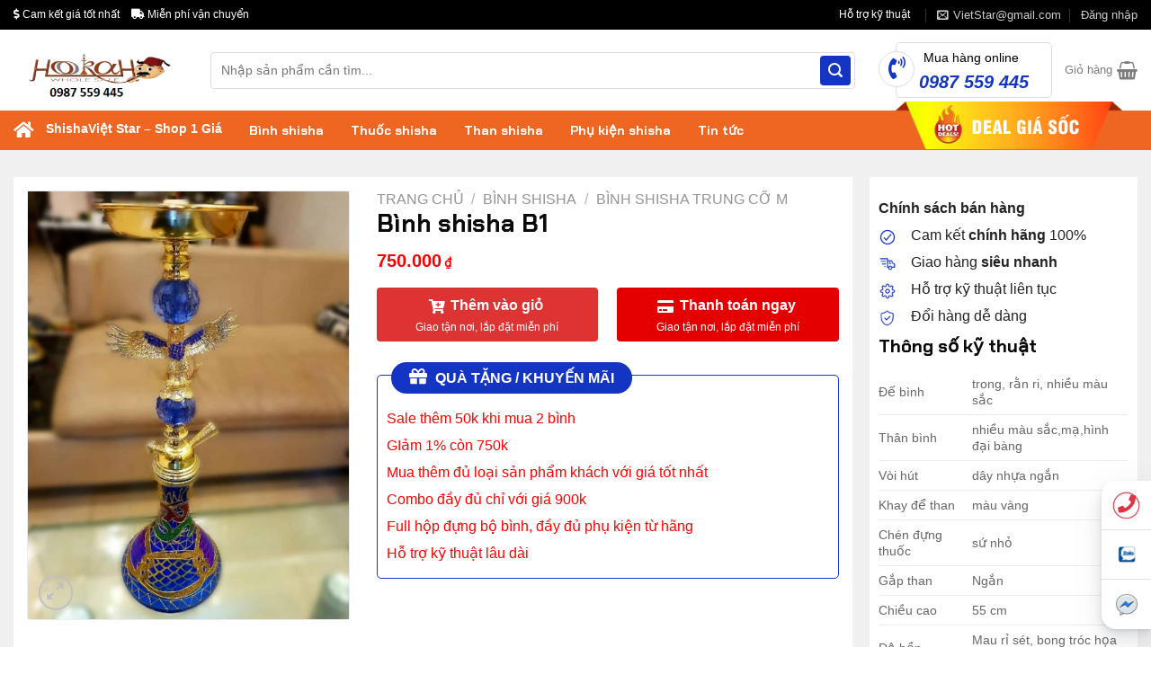

--- FILE ---
content_type: text/html; charset=UTF-8
request_url: https://shop1gia.net/san-pham/binh-shisha-b1/
body_size: 15344
content:
<!DOCTYPE html>
<!--[if IE 9 ]><html lang="vi" class="ie9 loading-site no-js"> <![endif]-->
<!--[if IE 8 ]><html lang="vi" class="ie8 loading-site no-js"> <![endif]-->
<!--[if (gte IE 9)|!(IE)]><!--><html lang="vi" class="loading-site no-js"> <!--<![endif]--><head><meta charset="UTF-8" /><link data-optimized="2" rel="stylesheet" href="https://shop1gia.net/wp-content/litespeed/css/c064f4e4ff62bde733265b760d2e1161.css?ver=d9cb6" /><link rel="profile" href="https://gmpg.org/xfn/11" /><link rel="pingback" href="https://shop1gia.net/xmlrpc.php" /><meta name='robots' content='index, follow, max-image-preview:large, max-snippet:-1, max-video-preview:-1' /><meta name="viewport" content="width=device-width, initial-scale=1" /><title>Bình shisha B1 - Shisha Việt Star</title><link rel="canonical" href="https://shop1gia.net/san-pham/binh-shisha-b1/" /><meta property="og:locale" content="vi_VN" /><meta property="og:type" content="article" /><meta property="og:title" content="Bình shisha B1 - Shisha Việt Star" /><meta property="og:url" content="https://shop1gia.net/san-pham/binh-shisha-b1/" /><meta property="og:site_name" content="Shisha Việt Star" /><meta property="article:publisher" content="https://www.facebook.com/banshishabinh/" /><meta property="article:modified_time" content="2024-08-07T04:37:08+00:00" /><meta property="og:image" content="http://shop1gia.net/wp-content/uploads/2019/11/shop1.jpg" /><meta property="og:image:width" content="960" /><meta property="og:image:height" content="1280" /><meta property="og:image:type" content="image/jpeg" /><meta name="twitter:card" content="summary_large_image" /><meta name="twitter:label1" content="Ước tính thời gian đọc" /><meta name="twitter:data1" content="1 phút" /> <script type="application/ld+json" class="yoast-schema-graph">{"@context":"https://schema.org","@graph":[{"@type":["WebPage","ItemPage"],"@id":"https://shop1gia.net/san-pham/binh-shisha-b1/","url":"https://shop1gia.net/san-pham/binh-shisha-b1/","name":"Bình shisha B1 - Shisha Việt Star","isPartOf":{"@id":"https://shop1gia.net/#website"},"primaryImageOfPage":{"@id":"https://shop1gia.net/san-pham/binh-shisha-b1/#primaryimage"},"image":{"@id":"https://shop1gia.net/san-pham/binh-shisha-b1/#primaryimage"},"thumbnailUrl":"https://shop1gia.net/wp-content/uploads/2019/11/shop1.jpg","datePublished":"2019-11-11T07:59:49+00:00","dateModified":"2024-08-07T04:37:08+00:00","breadcrumb":{"@id":"https://shop1gia.net/san-pham/binh-shisha-b1/#breadcrumb"},"inLanguage":"vi","potentialAction":[{"@type":"ReadAction","target":["https://shop1gia.net/san-pham/binh-shisha-b1/"]}]},{"@type":"ImageObject","inLanguage":"vi","@id":"https://shop1gia.net/san-pham/binh-shisha-b1/#primaryimage","url":"https://shop1gia.net/wp-content/uploads/2019/11/shop1.jpg","contentUrl":"https://shop1gia.net/wp-content/uploads/2019/11/shop1.jpg","width":960,"height":1280,"caption":"Bình shisha trung B1"},{"@type":"BreadcrumbList","@id":"https://shop1gia.net/san-pham/binh-shisha-b1/#breadcrumb","itemListElement":[{"@type":"ListItem","position":1,"name":"Trang chủ","item":"https://shop1gia.net/"},{"@type":"ListItem","position":2,"name":"Cửa hàng","item":"https://shop1gia.net/mua/"},{"@type":"ListItem","position":3,"name":"Bình shisha B1"}]},{"@type":"WebSite","@id":"https://shop1gia.net/#website","url":"https://shop1gia.net/","name":"Việt Star","description":"Shisha Việt Star bán shisha với chỉ 1 giá duy nhất","publisher":{"@id":"https://shop1gia.net/#organization"},"alternateName":"Shisha Việt Star","potentialAction":[{"@type":"SearchAction","target":{"@type":"EntryPoint","urlTemplate":"https://shop1gia.net/?s={search_term_string}"},"query-input":"required name=search_term_string"}],"inLanguage":"vi"},{"@type":"Organization","@id":"https://shop1gia.net/#organization","name":"Việt Star","alternateName":"Shisha Việt Star","url":"https://shop1gia.net/","logo":{"@type":"ImageObject","inLanguage":"vi","@id":"https://shop1gia.net/#/schema/logo/image/","url":"https://shop1gia.net/wp-content/uploads/2018/12/logo-viet-shisha-12-1.png","contentUrl":"https://shop1gia.net/wp-content/uploads/2018/12/logo-viet-shisha-12-1.png","width":300,"height":100,"caption":"Việt Star"},"image":{"@id":"https://shop1gia.net/#/schema/logo/image/"},"sameAs":["https://www.facebook.com/banshishabinh/","https://www.instagram.com/shishavietstar/"]}]}</script> <link rel='prefetch' href='https://shop1gia.net/wp-content/themes/flatsome/assets/js/flatsome.js?ver=be4456ec53c49e21f6f3' /><link rel='prefetch' href='https://shop1gia.net/wp-content/themes/flatsome/assets/js/chunk.slider.js?ver=3.18.3' /><link rel='prefetch' href='https://shop1gia.net/wp-content/themes/flatsome/assets/js/chunk.popups.js?ver=3.18.3' /><link rel='prefetch' href='https://shop1gia.net/wp-content/themes/flatsome/assets/js/chunk.tooltips.js?ver=3.18.3' /><link rel='prefetch' href='https://shop1gia.net/wp-content/themes/flatsome/assets/js/woocommerce.js?ver=49415fe6a9266f32f1f2' /><link rel="alternate" type="application/rss+xml" title="Dòng thông tin Shisha Việt Star &raquo;" href="https://shop1gia.net/feed/" /><link rel="alternate" type="application/rss+xml" title="Dòng phản hồi Shisha Việt Star &raquo;" href="https://shop1gia.net/comments/feed/" /><link rel="alternate" type="application/rss+xml" title="Shisha Việt Star &raquo; Bình shisha B1 Dòng phản hồi" href="https://shop1gia.net/san-pham/binh-shisha-b1/feed/" /> <script type="2d30fdf6eb1f5c6650fb8eab-text/javascript" src="https://shop1gia.net/wp-includes/js/jquery/jquery.min.js?ver=3.7.1" id="jquery-core-js"></script> <link rel="https://api.w.org/" href="https://shop1gia.net/wp-json/" /><link rel="alternate" type="application/json" href="https://shop1gia.net/wp-json/wp/v2/product/3101" /><link rel="EditURI" type="application/rsd+xml" title="RSD" href="https://shop1gia.net/xmlrpc.php?rsd" /><meta name="generator" content="WordPress 6.4.7" /><meta name="generator" content="WooCommerce 8.4.2" /><link rel='shortlink' href='https://shop1gia.net/?p=3101' /><link rel="alternate" type="application/json+oembed" href="https://shop1gia.net/wp-json/oembed/1.0/embed?url=https%3A%2F%2Fshop1gia.net%2Fsan-pham%2Fbinh-shisha-b1%2F" /><link rel="alternate" type="text/xml+oembed" href="https://shop1gia.net/wp-json/oembed/1.0/embed?url=https%3A%2F%2Fshop1gia.net%2Fsan-pham%2Fbinh-shisha-b1%2F&#038;format=xml" />
 <script src="https://www.googletagmanager.com/gtag/js?id=UA-92259785-1" defer data-deferred="1" type="2d30fdf6eb1f5c6650fb8eab-text/javascript"></script> <script src="[data-uri]" defer type="2d30fdf6eb1f5c6650fb8eab-text/javascript"></script> <noscript><style>.woocommerce-product-gallery{ opacity: 1 !important; }</style></noscript><link rel="icon" href="https://shop1gia.net/wp-content/uploads/2019/05/logo-viet-shisha-100x100.png" sizes="32x32" /><link rel="icon" href="https://shop1gia.net/wp-content/uploads/2019/05/logo-viet-shisha.png" sizes="192x192" /><link rel="apple-touch-icon" href="https://shop1gia.net/wp-content/uploads/2019/05/logo-viet-shisha.png" /><meta name="msapplication-TileImage" content="https://shop1gia.net/wp-content/uploads/2019/05/logo-viet-shisha.png" /></head><body class="product-template-default single single-product postid-3101 theme-flatsome woocommerce woocommerce-page woocommerce-no-js has-reviews lightbox nav-dropdown-has-shadow nav-dropdown-has-border"><a class="skip-link screen-reader-text" href="#main">Chuyển đến nội dung</a><div id="wrapper"><header id="header" class="header has-sticky sticky-jump"><div class="header-wrapper"><div id="top-bar" class="header-top hide-for-sticky nav-dark"><div class="flex-row container"><div class="flex-col hide-for-medium flex-left"><ul class="nav nav-left medium-nav-center nav-small  nav-divided"><li class="html custom html_topbar_left"><div class="services-top">
<a href="#"><i class="fa fa-usd" aria-hidden="true"></i> Cam kết giá tốt nhất</a>
<a href="#"><i class="fa fa-truck" aria-hidden="true"></i> Miễn phí vận chuyển</a></li></ul></div><div class="flex-col hide-for-medium flex-center"><ul class="nav nav-center nav-small  nav-divided"></ul></div><div class="flex-col hide-for-medium flex-right"><ul class="nav top-bar-nav nav-right nav-small  nav-divided"><li class="html custom html_nav_position_text_top"><div class="services-top">
<a href="#"></i>Hỗ trợ kỹ thuật</a></li><li class="header-newsletter-item has-icon"><a href="#header-newsletter-signup" class="tooltip is-small"
title=""><i class="icon-envelop"></i>
<span class="header-newsletter-title hide-for-medium">
<span class="__cf_email__" data-cfemail="1f49767a6b4c6b7e6d5f78727e7673317c7072">[email&#160;protected]</span>    </span>
</a><div id="header-newsletter-signup"
class="lightbox-by-id lightbox-content mfp-hide lightbox-white "
style="max-width:700px ;padding:0px"><div class="banner has-hover" id="banner-841265817"><div class="banner-inner fill"><div class="banner-bg fill" ><div class="bg fill bg-fill "></div><div class="overlay"></div><div class="is-border is-dashed"
style="border-color:rgba(255,255,255,.3);border-width:2px 2px 2px 2px;margin:10px;"></div></div><div class="banner-layers container"><div class="fill banner-link"></div><div id="text-box-667335348" class="text-box banner-layer x10 md-x10 lg-x10 y50 md-y50 lg-y50 res-text"><div data-animate="fadeInUp"><div class="text-box-content text dark"><div class="text-inner text-left"><h3 class="uppercase"></h3><p class="lead"></p>[contact-form-7 id="7042" title="Newsletter Vertical"]</div></div></div><style>#text-box-667335348 {
  width: 60%;
}
#text-box-667335348 .text-box-content {
  font-size: 100%;
}
@media (min-width:550px) {
  #text-box-667335348 {
    width: 50%;
  }
}</style></div></div></div><style>#banner-841265817 {
  padding-top: 500px;
}
#banner-841265817 .bg.bg-loaded {
  background-image: url(https://shop1gia.net/wp-content/themes/flatsome/assets/img/missing.jpg);
}
#banner-841265817 .overlay {
  background-color: rgba(0,0,0,.4);
}</style></div></div></li><li class="account-item has-icon
"
><a href="https://shop1gia.net/tai-khoan/"
class="nav-top-link nav-top-not-logged-in is-small"
data-open="#login-form-popup"  >
<span>
Đăng nhập      </span>
</a></li></ul></div><div class="flex-col show-for-medium flex-grow"><ul class="nav nav-center nav-small mobile-nav  nav-divided"><li class="html custom html_topbar_left"><div class="services-top">
<a href="#"><i class="fa fa-usd" aria-hidden="true"></i> Cam kết giá tốt nhất</a>
<a href="#"><i class="fa fa-truck" aria-hidden="true"></i> Miễn phí vận chuyển</a></li></ul></div></div></div><div id="masthead" class="header-main "><div class="header-inner flex-row container logo-left medium-logo-center" role="navigation"><div id="logo" class="flex-col logo"><a href="https://shop1gia.net/" title="Shisha Việt Star - Shisha Việt Star bán shisha với chỉ 1 giá duy nhất" rel="home">
<img width="300" height="100" src="https://shop1gia.net/wp-content/uploads/2019/05/logo-viet-shisha.png" class="header_logo header-logo" alt="Shisha Việt Star"/><img  width="300" height="100" src="https://shop1gia.net/wp-content/uploads/2019/05/logo-viet-shisha.png" class="header-logo-dark" alt="Shisha Việt Star"/></a></div><div class="flex-col show-for-medium flex-left"><ul class="mobile-nav nav nav-left "><li class="nav-icon has-icon"><div class="header-button">		<a href="#" data-open="#main-menu" data-pos="left" data-bg="main-menu-overlay" data-color="" class="icon primary button round is-small" aria-label="Menu" aria-controls="main-menu" aria-expanded="false"><i class="icon-menu" ></i>
<span class="menu-title uppercase hide-for-small">Menu</span>		</a></div></li></ul></div><div class="flex-col hide-for-medium flex-left
flex-grow"><ul class="header-nav header-nav-main nav nav-left " ><li class="header-search-form search-form html relative has-icon"><div class="header-search-form-wrapper"><div class="searchform-wrapper ux-search-box relative is-normal"><form role="search" method="get" class="searchform" action="https://shop1gia.net/"><div class="flex-row relative"><div class="flex-col flex-grow">
<label class="screen-reader-text" for="woocommerce-product-search-field-0">Tìm kiếm:</label>
<input type="search" id="woocommerce-product-search-field-0" class="search-field mb-0" placeholder="Nhập sản phẩm cần tìm..." value="" name="s" />
<input type="hidden" name="post_type" value="product" /></div><div class="flex-col">
<button type="submit" value="Tìm kiếm" class="ux-search-submit submit-button secondary button  icon mb-0" aria-label="Nộp">
<i class="icon-search" ></i>			</button></div></div><div class="live-search-results text-left z-top"></div></form></div></div></li></ul></div><div class="flex-col hide-for-medium flex-right"><ul class="header-nav header-nav-main nav nav-right "><li class="html custom html_top_right_text"><a class="item hotline" href="tel:0987 559 445">
<i class="icon fa fa-volume-control-phone"></i>
<span>Mua hàng online</span><b>0987 559 445</b>
</a></li><li class="cart-item has-icon has-dropdown"><a href="https://shop1gia.net/gio-hang/" class="header-cart-link is-small" title="Giỏ hàng" ><span class="header-cart-title">
Giỏ hàng     </span><i class="icon-shopping-basket"
data-icon-label="0">
</i>
</a><ul class="nav-dropdown nav-dropdown-default"><li class="html widget_shopping_cart"><div class="widget_shopping_cart_content"><div class="ux-mini-cart-empty flex flex-row-col text-center pt pb"><div class="ux-mini-cart-empty-icon">
<svg xmlns="http://www.w3.org/2000/svg" viewBox="0 0 17 19" style="opacity:.1;height:80px;">
<path d="M8.5 0C6.7 0 5.3 1.2 5.3 2.7v2H2.1c-.3 0-.6.3-.7.7L0 18.2c0 .4.2.8.6.8h15.7c.4 0 .7-.3.7-.7v-.1L15.6 5.4c0-.3-.3-.6-.7-.6h-3.2v-2c0-1.6-1.4-2.8-3.2-2.8zM6.7 2.7c0-.8.8-1.4 1.8-1.4s1.8.6 1.8 1.4v2H6.7v-2zm7.5 3.4 1.3 11.5h-14L2.8 6.1h2.5v1.4c0 .4.3.7.7.7.4 0 .7-.3.7-.7V6.1h3.5v1.4c0 .4.3.7.7.7s.7-.3.7-.7V6.1h2.6z" fill-rule="evenodd" clip-rule="evenodd" fill="currentColor"></path>
</svg></div><p class="woocommerce-mini-cart__empty-message empty">Chưa có sản phẩm trong giỏ hàng.</p><p class="return-to-shop">
<a class="button primary wc-backward" href="https://shop1gia.net/mua/">
Quay trở lại cửa hàng				</a></p></div></div></li></ul></li></ul></div><div class="flex-col show-for-medium flex-right"><ul class="mobile-nav nav nav-right "><li class="cart-item has-icon"><a href="https://shop1gia.net/gio-hang/" class="header-cart-link is-small off-canvas-toggle nav-top-link" title="Giỏ hàng" data-open="#cart-popup" data-class="off-canvas-cart" data-pos="right" ><i class="icon-shopping-basket"
data-icon-label="0">
</i>
</a><div id="cart-popup" class="mfp-hide"><div class="cart-popup-inner inner-padding cart-popup-inner--sticky"><div class="cart-popup-title text-center">
<span class="heading-font uppercase">Giỏ hàng</span><div class="is-divider"></div></div><div class="widget woocommerce widget_shopping_cart"><div class="widget_shopping_cart_content"></div></div></div></div></li></ul></div></div></div><div id="wide-nav" class="header-bottom wide-nav nav-dark flex-has-center hide-for-medium"><div class="flex-row container"><div class="flex-col hide-for-medium flex-left"><ul class="nav header-nav header-bottom-nav nav-left "></ul></div><div class="flex-col hide-for-medium flex-center"><ul class="nav header-nav header-bottom-nav nav-center "><li id="menu-item-49" class="menu-item menu-item-type-post_type menu-item-object-page menu-item-home menu-item-49 menu-item-design-default"><a href="https://shop1gia.net/" class="nav-top-link"><i class="fa fa-home"></i><span class="fontawesome-text"> ShishaViệt Star – Shop 1 Giá</span></a></li><li id="menu-item-7560" class="menu-item menu-item-type-taxonomy menu-item-object-product_cat current-product-ancestor current-menu-parent current-product-parent menu-item-has-children menu-item-7560 active menu-item-design-default has-dropdown"><a href="https://shop1gia.net/binh-shisha/" class="nav-top-link" aria-expanded="false" aria-haspopup="menu">Bình shisha<i class="icon-angle-down" ></i></a><ul class="sub-menu nav-dropdown nav-dropdown-default"><li id="menu-item-7564" class="menu-item menu-item-type-taxonomy menu-item-object-product_cat menu-item-7564"><a href="https://shop1gia.net/binh-shisha-mini-co-s/">Bình shisha mini cỡ S</a></li><li id="menu-item-7566" class="menu-item menu-item-type-taxonomy menu-item-object-product_cat current-product-ancestor current-menu-parent current-product-parent menu-item-7566 active"><a href="https://shop1gia.net/binh-shisha-trung-co-m/">Bình shisha trung cỡ M</a></li><li id="menu-item-7565" class="menu-item menu-item-type-taxonomy menu-item-object-product_cat menu-item-7565"><a href="https://shop1gia.net/binh-shisha-vip/">Bình shisha vip</a></li></ul></li><li id="menu-item-7561" class="menu-item menu-item-type-taxonomy menu-item-object-product_cat menu-item-7561 menu-item-design-default"><a href="https://shop1gia.net/thuoc-shisha/" class="nav-top-link">Thuốc shisha</a></li><li id="menu-item-7563" class="menu-item menu-item-type-taxonomy menu-item-object-product_cat menu-item-7563 menu-item-design-default"><a href="https://shop1gia.net/than-shisha/" class="nav-top-link">Than shisha</a></li><li id="menu-item-7562" class="menu-item menu-item-type-taxonomy menu-item-object-product_cat menu-item-7562 menu-item-design-default"><a href="https://shop1gia.net/phu-kien-shisha/" class="nav-top-link">Phụ kiện shisha</a></li><li id="menu-item-7567" class="menu-item menu-item-type-taxonomy menu-item-object-category menu-item-7567 menu-item-design-default"><a href="https://shop1gia.net/tin-tuc/" class="nav-top-link">Tin tức</a></li></ul></div><div class="flex-col hide-for-medium flex-right flex-grow"><ul class="nav header-nav header-bottom-nav nav-right "><li class="html custom html_topbar_right"><div class="div-km"><a class="deal" href="#">
<i class="icon icon-title-deal-nav"></i>
</a></div></li></ul></div></div></div><div class="header-bg-container fill"><div class="header-bg-image fill"></div><div class="header-bg-color fill"></div></div></div></header><main id="main" class=""><div class="shop-container"><div class="container"><div class="woocommerce-notices-wrapper"></div></div><div id="product-3101" class="product type-product post-3101 status-publish first instock product_cat-binh-shisha product_cat-binh-shisha-trung-co-m has-post-thumbnail shipping-taxable purchasable product-type-simple"><div class="custom-product-page ux-layout-1404 ux-layout-scope-global"><section class="section section-chi-tiet" id="section_1490368631"><div class="bg section-bg fill bg-fill  bg-loaded" ></div><div class="section-content relative"><div class="row"  id="row-1537672935"><div id="col-573999990" class="col div-chi-tiet-trai small-12 large-12"  ><div class="col-inner"  ><div class="row row-small"  id="row-1367244808"><div id="col-1287790106" class="col medium-9 small-12 large-9"  ><div class="col-inner"  ><div class="row row-sp-chi-tiet"  id="row-1813134324"><div id="col-1399039452" class="col medium-5 small-12 large-5"  ><div class="col-inner"  ><p><div class="product-images relative mb-half has-hover woocommerce-product-gallery woocommerce-product-gallery--with-images woocommerce-product-gallery--columns-4 images" data-columns="4"><div class="badge-container is-larger absolute left top z-1"></div><div class="image-tools absolute top show-on-hover right z-3"></div><div class="woocommerce-product-gallery__wrapper product-gallery-slider slider slider-nav-small mb-half"
data-flickity-options='{
"cellAlign": "center",
"wrapAround": true,
"autoPlay": false,
"prevNextButtons":true,
"adaptiveHeight": true,
"imagesLoaded": true,
"lazyLoad": 1,
"dragThreshold" : 15,
"pageDots": false,
"rightToLeft": false       }'><div data-thumb="https://shop1gia.net/wp-content/uploads/2019/11/shop1-100x100.jpg" data-thumb-alt="Bình shisha trung B1" class="woocommerce-product-gallery__image slide first"><a href="https://shop1gia.net/wp-content/uploads/2019/11/shop1.jpg"><img width="510" height="680" src="https://shop1gia.net/wp-content/uploads/2019/11/shop1-510x680.jpg" class="wp-post-image skip-lazy" alt="Bình shisha trung B1" data-caption="Bình shisha trung B1" data-src="https://shop1gia.net/wp-content/uploads/2019/11/shop1.jpg" data-large_image="https://shop1gia.net/wp-content/uploads/2019/11/shop1.jpg" data-large_image_width="960" data-large_image_height="1280" decoding="async" fetchpriority="high" srcset="https://shop1gia.net/wp-content/uploads/2019/11/shop1-510x680.jpg 510w, https://shop1gia.net/wp-content/uploads/2019/11/shop1-225x300.jpg 225w, https://shop1gia.net/wp-content/uploads/2019/11/shop1-768x1024.jpg 768w, https://shop1gia.net/wp-content/uploads/2019/11/shop1.jpg 960w" sizes="(max-width: 510px) 100vw, 510px" /></a></div></div><div class="image-tools absolute bottom left z-3">
<a href="#product-zoom" class="zoom-button button is-outline circle icon tooltip hide-for-small" title="Phóng">
<i class="icon-expand" ></i>    </a></div></div></p></div></div><div id="col-1318646291" class="col medium-7 small-12 large-7"  ><div class="col-inner"  ><p><nav class="woocommerce-breadcrumb breadcrumbs uppercase"><a href="https://shop1gia.net">Trang chủ</a> <span class="divider">&#47;</span> <a href="https://shop1gia.net/binh-shisha/">Bình shisha</a> <span class="divider">&#47;</span> <a href="https://shop1gia.net/binh-shisha-trung-co-m/">Bình shisha trung cỡ M</a></nav><h1 class="product-title product_title entry-title">
Bình shisha B1</h1><div class="price-wrapper"><p class="price product-page-price ">
<span class="woocommerce-Price-amount amount"><bdi>750.000<span class="woocommerce-Price-currencySymbol">&#8363;</span></bdi></span></p></div><form class="cart" action="https://shop1gia.net/san-pham/binh-shisha-b1/" method="post" enctype='multipart/form-data'><div class="ux-quantity quantity buttons_added">
<input type="button" value="-" class="ux-quantity__button ux-quantity__button--minus button minus is-form">				<label class="screen-reader-text" for="quantity_6971ebbf42398">Bình shisha B1 số lượng</label>
<input
type="number"
id="quantity_6971ebbf42398"
class="input-text qty text"
name="quantity"
value="1"
aria-label="Product quantity"
size="4"
min="1"
max=""
step="1"
placeholder=""
inputmode="numeric"
autocomplete="off"
/>
<input type="button" value="+" class="ux-quantity__button ux-quantity__button--plus button plus is-form"></div>
<button type="submit" name="add-to-cart" value="3101" class="single_add_to_cart_button button alt"><i class="fa fa-cart-plus" aria-hidden="true"></i><span>Thêm vào giỏ</span></button>
<button type="button" class="button buy_now_button">
<i class="fa fa-credit-card" aria-hidden="true"></i><span>Thanh toán ngay</span>    </button>
<input type="hidden" name="is_buy_now" class="is_buy_now" value="0" autocomplete="off"/></form><div class="product-offer"><div class="title"><i class="fa fa-gift" aria-hidden="true"></i> Quà tặng / Khuyến mãi</div><div class="content"><ul><li>Sale thêm 50k khi mua 2 bình</li><li>GIảm 1% còn 750k</li><li>Mua thêm đủ loại sản phẩm khách với giá tốt nhất</li><li>Combo đầy đủ chỉ với giá 900k</li><li>Full hộp đựng bộ bình, đầy đủ phụ kiện từ hãng</li><li>Hỗ trợ kỹ thuật lâu dài</li></ul></div></div></p></div></div></div></div></div><div id="col-1040167164" class="col div-chinh-sach medium-3 small-12 large-3"  ><div class="col-inner"  ><div id="gap-2046912254" class="gap-element clearfix" style="display:block; height:auto;"><style>#gap-2046912254 {
  padding-top: 12px;
}</style></div><p><strong>Chính sách bán hàng</strong></p><div class="icon-box featured-box icon-box-left text-left"  ><div class="icon-box-img" style="width: 20px"><div class="icon"><div class="icon-inner" >
<img width="30" height="30" src="https://shop1gia.net/wp-content/uploads/2021/07/1111.png" class="attachment-medium size-medium" alt="1 gia 3" decoding="async" /></div></div></div><div class="icon-box-text last-reset"><p>Cam kết <strong>chính hãng</strong> 100%</p></div></div><div class="icon-box featured-box icon-box-left text-left"  ><div class="icon-box-img" style="width: 20px"><div class="icon"><div class="icon-inner" >
<img width="30" height="30" src="https://shop1gia.net/wp-content/uploads/2021/07/22222.png" class="attachment-medium size-medium" alt="1 gia 2" decoding="async" /></div></div></div><div class="icon-box-text last-reset"><p>Giao hàng <strong>siêu nhanh</strong></p></div></div><div class="icon-box featured-box icon-box-left text-left"  ><div class="icon-box-img" style="width: 20px"><div class="icon"><div class="icon-inner" >
<img width="30" height="30" src="https://shop1gia.net/wp-content/uploads/2021/07/66666.png" class="attachment-medium size-medium" alt="1 gia 1" decoding="async" loading="lazy" /></div></div></div><div class="icon-box-text last-reset"><p>Hỗ trợ kỹ thuật liên tục</p></div></div><div class="icon-box featured-box icon-box-left text-left"  ><div class="icon-box-img" style="width: 20px"><div class="icon"><div class="icon-inner" >
<img width="30" height="30" src="https://shop1gia.net/wp-content/uploads/2021/07/55555.png" class="attachment-medium size-medium" alt="321" decoding="async" loading="lazy" /></div></div></div><div class="icon-box-text last-reset"><p>Đổi hàng dễ dàng</p></div></div><h3>Thông số kỹ thuật</h3><p><table class="st-pd-table aligncenter" width="594"><tbody><tr><td>Đế bình</td><td>trong, rằn ri, nhiều màu sắc</td></tr><tr><td>Thân bình</td><td>nhiều màu sắc,mạ,hình đại bàng</td></tr><tr><td>Vòi hút</td><td>dây nhựa ngắn</td></tr><tr><td>Khay để than</td><td>màu vàng</td></tr><tr><td>Chén đựng thuốc</td><td>sứ nhỏ</td></tr><tr><td>Gắp than</td><td>Ngắn</td></tr><tr><td>Chiều cao</td><td>55 cm</td></tr><tr><td>Độ bền</td><td>Mau rỉ sét, bong tróc họa tiết</td></tr><tr><td>Lượng khói</td><td>Đủ để dùng</td></tr><tr><td>Đại lý nhập khẩu</td><td>Việt Star</td></tr></tbody></table></p></div></div></div></div></div><div id="col-790809635" class="col div-trang small-12 large-12"  ><div class="col-inner"  ><p></p></div></div><div id="col-1995033805" class="col small-12 large-12"  ><div class="col-inner text-center"  ><div class="container section-title-container" ><h3 class="section-title section-title-normal"><b></b><span class="section-title-main" >Kinh nghiệm pha chế</span><b></b></h3></div><div class="row large-columns-5 medium-columns-1 small-columns-1" ><div class="col post-item" ><div class="col-inner"><div class="box box-normal box-text-bottom box-blog-post has-hover"><div class="box-image" ><div class="image-cover" style="padding-top:70%;">
<a href="https://shop1gia.net/nam-quoc-gia-tot-nhat-de-hut-shasha/" class="plain" aria-label="Năm quốc gia tốt nhất để hút shasha">
<img width="146" height="300" src="data:image/svg+xml,%3Csvg%20viewBox%3D%220%200%20146%20300%22%20xmlns%3D%22http%3A%2F%2Fwww.w3.org%2F2000%2Fsvg%22%3E%3C%2Fsvg%3E" data-src="https://shop1gia.net/wp-content/uploads/2016/06/binh-shisha-trung-4_optimized-1-146x300.jpg" class="lazy-load attachment-medium size-medium wp-post-image" alt="bình shisha trung 4" decoding="async" srcset="" data-srcset="https://shop1gia.net/wp-content/uploads/2016/06/binh-shisha-trung-4_optimized-1-146x300.jpg 146w, https://shop1gia.net/wp-content/uploads/2016/06/binh-shisha-trung-4_optimized-1.jpg 498w" sizes="(max-width: 146px) 100vw, 146px" />							</a></div></div><div class="box-text text-center" ><div class="box-text-inner blog-post-inner"><h5 class="post-title is-large ">
<a href="https://shop1gia.net/nam-quoc-gia-tot-nhat-de-hut-shasha/" class="plain">Năm quốc gia tốt nhất để hút shasha</a></h5><div class="is-divider"></div><p class="from_the_blog_excerpt ">
Nội dung ch&iacute;nh1 Dưới đây là năm địa điểm bạn nên hút shisha trước khi hít thuốc :1.1 Paris1.2 UAE1.3 Ma-rốc1.4 Newyork1.5  London Tất cả chúng ta đều có một ...</p></div></div></div></div></div><div class="col post-item" ><div class="col-inner"><div class="box box-normal box-text-bottom box-blog-post has-hover"><div class="box-image" ><div class="image-cover" style="padding-top:70%;">
<a href="https://shop1gia.net/troi-mua-voi-khoi-shisha-dam-dac/" class="plain" aria-label="Trời mưa với khói shisha đậm đặc">
<img width="300" height="300" src="data:image/svg+xml,%3Csvg%20viewBox%3D%220%200%20300%20300%22%20xmlns%3D%22http%3A%2F%2Fwww.w3.org%2F2000%2Fsvg%22%3E%3C%2Fsvg%3E" data-src="https://shop1gia.net/wp-content/uploads/2018/12/ban-binh-shisha-tai-ha-noi-13-1-300x300.jpg" class="lazy-load attachment-medium size-medium wp-post-image" alt="ban-binh-shisha-tai-ha-noi-13" decoding="async" srcset="" data-srcset="https://shop1gia.net/wp-content/uploads/2018/12/ban-binh-shisha-tai-ha-noi-13-1-300x300.jpg 300w, https://shop1gia.net/wp-content/uploads/2018/12/ban-binh-shisha-tai-ha-noi-13-1-510x510.jpg 510w, https://shop1gia.net/wp-content/uploads/2018/12/ban-binh-shisha-tai-ha-noi-13-1-100x100.jpg 100w, https://shop1gia.net/wp-content/uploads/2018/12/ban-binh-shisha-tai-ha-noi-13-1-150x150.jpg 150w, https://shop1gia.net/wp-content/uploads/2018/12/ban-binh-shisha-tai-ha-noi-13-1.jpg 750w" sizes="(max-width: 300px) 100vw, 300px" />							</a></div></div><div class="box-text text-center" ><div class="box-text-inner blog-post-inner"><h5 class="post-title is-large ">
<a href="https://shop1gia.net/troi-mua-voi-khoi-shisha-dam-dac/" class="plain">Trời mưa với khói shisha đậm đặc</a></h5><div class="is-divider"></div><p class="from_the_blog_excerpt ">
Nội dung ch&iacute;nh1 Hút shisha vào những ngày mưa2 Hút shisha có bị sặc không3 Giá cả shisha rẻ nhất4 Mềm dẻo5 Bao gồm Hút shisha vào những ngày mưa ...</p></div></div></div></div></div><div class="col post-item" ><div class="col-inner"><div class="box box-normal box-text-bottom box-blog-post has-hover"><div class="box-image" ><div class="image-cover" style="padding-top:70%;">
<a href="https://shop1gia.net/san-van-dong-buffalo-bisons-dan-tem-chong-thuoc-la/" class="plain" aria-label="Sận vận động Buffalo Bisons dán tem chống thuốc lá">
<img width="300" height="169" src="data:image/svg+xml,%3Csvg%20viewBox%3D%220%200%20300%20169%22%20xmlns%3D%22http%3A%2F%2Fwww.w3.org%2F2000%2Fsvg%22%3E%3C%2Fsvg%3E" data-src="https://shop1gia.net/wp-content/uploads/2020/09/1-300x169.jpg" class="lazy-load attachment-medium size-medium wp-post-image" alt="Sận vận động Buffalo Bisons tại Newyork" decoding="async" srcset="" data-srcset="https://shop1gia.net/wp-content/uploads/2020/09/1-300x169.jpg 300w, https://shop1gia.net/wp-content/uploads/2020/09/1-510x287.jpg 510w, https://shop1gia.net/wp-content/uploads/2020/09/1-768x432.jpg 768w, https://shop1gia.net/wp-content/uploads/2020/09/1-1024x576.jpg 1024w, https://shop1gia.net/wp-content/uploads/2020/09/1.jpg 1200w" sizes="(max-width: 300px) 100vw, 300px" />							</a></div></div><div class="box-text text-center" ><div class="box-text-inner blog-post-inner"><h5 class="post-title is-large ">
<a href="https://shop1gia.net/san-van-dong-buffalo-bisons-dan-tem-chong-thuoc-la/" class="plain">Sận vận động Buffalo Bisons dán tem chống thuốc lá</a></h5><div class="is-divider"></div><p class="from_the_blog_excerpt ">
Nội dung ch&iacute;nh1 New York đánh giá thuốc lá điện tử2 Tiếp theo là gì? Kể từ khi thành lập vào năm 1877, Buffalo Bisons đã trở thành một trong những ...</p></div></div></div></div></div><div class="col post-item" ><div class="col-inner"><div class="box box-normal box-text-bottom box-blog-post has-hover"><div class="box-image" ><div class="image-cover" style="padding-top:70%;">
<a href="https://shop1gia.net/co-bi-cam-viec-tieu-thu-va-kinh-doanh-shisha-khong/" class="plain" aria-label="Có bị cấm việc tiêu thụ và kinh doanh shisha không?">
<img width="300" height="300" src="data:image/svg+xml,%3Csvg%20viewBox%3D%220%200%20300%20300%22%20xmlns%3D%22http%3A%2F%2Fwww.w3.org%2F2000%2Fsvg%22%3E%3C%2Fsvg%3E" data-src="https://shop1gia.net/wp-content/uploads/2024/02/hien-tai-van-chua-cam-mua-ban-va-su-dung-shisha-300x300.jpg" class="lazy-load attachment-medium size-medium wp-post-image" alt="hiện tại vẫn chưa cấm mua bán và sử dụng shisha" decoding="async" srcset="" data-srcset="https://shop1gia.net/wp-content/uploads/2024/02/hien-tai-van-chua-cam-mua-ban-va-su-dung-shisha-300x300.jpg 300w, https://shop1gia.net/wp-content/uploads/2024/02/hien-tai-van-chua-cam-mua-ban-va-su-dung-shisha-150x150.jpg 150w, https://shop1gia.net/wp-content/uploads/2024/02/hien-tai-van-chua-cam-mua-ban-va-su-dung-shisha-768x768.jpg 768w, https://shop1gia.net/wp-content/uploads/2024/02/hien-tai-van-chua-cam-mua-ban-va-su-dung-shisha-510x510.jpg 510w, https://shop1gia.net/wp-content/uploads/2024/02/hien-tai-van-chua-cam-mua-ban-va-su-dung-shisha-100x100.jpg 100w, https://shop1gia.net/wp-content/uploads/2024/02/hien-tai-van-chua-cam-mua-ban-va-su-dung-shisha.jpg 1024w" sizes="(max-width: 300px) 100vw, 300px" />							</a></div></div><div class="box-text text-center" ><div class="box-text-inner blog-post-inner"><h5 class="post-title is-large ">
<a href="https://shop1gia.net/co-bi-cam-viec-tieu-thu-va-kinh-doanh-shisha-khong/" class="plain">Có bị cấm việc tiêu thụ và kinh doanh shisha không?</a></h5><div class="is-divider"></div><p class="from_the_blog_excerpt ">
Nội dung ch&iacute;nh1 Có phải bị cấm hút shisha không?2 Các địa điểm nào cấm hút shisha hoàn toàn? Có phải bị cấm hút shisha không? Theo quy định của ...</p></div></div></div></div></div><div class="col post-item" ><div class="col-inner"><div class="box box-normal box-text-bottom box-blog-post has-hover"><div class="box-image" ><div class="image-cover" style="padding-top:70%;">
<a href="https://shop1gia.net/di-tim-niem-vui-moi-me-khi-hut-shisha/" class="plain" aria-label="Đi tìm niềm vui mới mẻ khi hút shisha">
<img width="236" height="213" src="data:image/svg+xml,%3Csvg%20viewBox%3D%220%200%20236%20213%22%20xmlns%3D%22http%3A%2F%2Fwww.w3.org%2F2000%2Fsvg%22%3E%3C%2Fsvg%3E" data-src="https://shop1gia.net/wp-content/uploads/2019/03/7_optimized.jpg" class="lazy-load attachment-medium size-medium wp-post-image" alt="thư giãn với một bình shisha trong yên tĩnh" decoding="async" srcset="" data-srcset="https://shop1gia.net/wp-content/uploads/2019/03/7_optimized.jpg 236w, https://shop1gia.net/wp-content/uploads/2019/03/7_optimized-168x152.jpg 168w" sizes="(max-width: 236px) 100vw, 236px" />							</a></div></div><div class="box-text text-center" ><div class="box-text-inner blog-post-inner"><h5 class="post-title is-large ">
<a href="https://shop1gia.net/di-tim-niem-vui-moi-me-khi-hut-shisha/" class="plain">Đi tìm niềm vui mới mẻ khi hút shisha</a></h5><div class="is-divider"></div><p class="from_the_blog_excerpt ">
Nội dung ch&iacute;nh1 Những yếu tố hoàn hảo khi sử dụng bình hút shisha2 Chọn loại bình shisha như thế nào hợp với gu của bạn2.1 BÌnh shisha cao,to hay ...</p></div></div></div></div></div></div><p><div class="product-reviews"><h2 class="review-title" itemprop="headline">
Đánh giá (0)</h2><div id="reviews" class="woocommerce-Reviews"><div id="comments"><h2 class="woocommerce-Reviews-title">
Đánh giá Bình shisha B1</h2><div class="star_box"><div class="star_box_left"><div class="star-average"></div><div class="reviews_bar"><div class="devvn_review_row">
<span class="devvn_stars_value">5<i class="devvn-star"></i></span>
<span class="devvn_rating_bar">
<span style="background-color: #eee" class="devvn_scala_rating">
<span class="devvn_perc_rating" style="width: 0%; background-color: #f5a623"></span>
</span>
</span>
<span class="devvn_num_reviews"><b>0%</b> | 0 đánh giá</span></div><div class="devvn_review_row">
<span class="devvn_stars_value">4<i class="devvn-star"></i></span>
<span class="devvn_rating_bar">
<span style="background-color: #eee" class="devvn_scala_rating">
<span class="devvn_perc_rating" style="width: 0%; background-color: #f5a623"></span>
</span>
</span>
<span class="devvn_num_reviews"><b>0%</b> | 0 đánh giá</span></div><div class="devvn_review_row">
<span class="devvn_stars_value">3<i class="devvn-star"></i></span>
<span class="devvn_rating_bar">
<span style="background-color: #eee" class="devvn_scala_rating">
<span class="devvn_perc_rating" style="width: 0%; background-color: #f5a623"></span>
</span>
</span>
<span class="devvn_num_reviews"><b>0%</b> | 0 đánh giá</span></div><div class="devvn_review_row">
<span class="devvn_stars_value">2<i class="devvn-star"></i></span>
<span class="devvn_rating_bar">
<span style="background-color: #eee" class="devvn_scala_rating">
<span class="devvn_perc_rating" style="width: 0%; background-color: #f5a623"></span>
</span>
</span>
<span class="devvn_num_reviews"><b>0%</b> | 0 đánh giá</span></div><div class="devvn_review_row">
<span class="devvn_stars_value">1<i class="devvn-star"></i></span>
<span class="devvn_rating_bar">
<span style="background-color: #eee" class="devvn_scala_rating">
<span class="devvn_perc_rating" style="width: 0%; background-color: #f5a623"></span>
</span>
</span>
<span class="devvn_num_reviews"><b>0%</b> | 0 đánh giá</span></div></div></div><div class="star_box_right">
<a href="javascript:void(0)" title="Đánh giá ngay" class="btn-reviews-now">Đánh giá ngay</a></div></div><div id="review_form_wrapper" class="mfp-hide"><div id="review_form"><div id="respond" class="comment-respond">
<span id="reply-title" class="comment-reply-title">Đánh giá Bình shisha B1 <small><a rel="nofollow" id="cancel-comment-reply-link" href="/san-pham/binh-shisha-b1/#respond" style="display:none;">Hủy</a></small></span><form action="https://shop1gia.net/wp-comments-post.php" method="post" id="commentform" class="comment-form" novalidate><div class="comment-form-comment"><textarea id="comment" name="comment" cols="45" rows="8" minlength="10" required placeholder="Mời bạn chia sẻ thêm một số cảm nhận..."></textarea></div><div class="wrap-attaddsend"><div class="review-attach"><span class="btn-attach devvn_insert_attach">Gửi ảnh chụp thực tế</span><input type="file" name="files" id="files" accept="image/jpeg, image/png, image/gif, image/x-png"></div><span id="countContent">0 ký tự (tối thiểu 10)</span></div><div class="list_attach"><ul class="devvn_attach_view"></ul><span class="devvn_insert_attach"><i class="devvn-plus">+</i></span></div><div class="comment-form-rating"><label for="rating">Bạn cảm thấy sản phẩm như thế nào?(chọn sao nhé):</label><select name="rating" id="rating" required><option value="">Xếp hạng&hellip;</option><option value="5">Rất tốt</option><option value="4">Tốt</option><option value="3">Trung bình</option><option value="2">Không tệ</option><option value="1">Rất tệ</option>
</select></div><div class="form_row_reviews"><p class="comment-form-author"><input id="author" name="author" type="text" value="" size="30" required placeholder="Họ tên (Bắt buộc)"/></p><p class="comment-form-phone"><input id="phone" name="phone" type="text" size="30" required placeholder="Số điện thoại (Bắt buộc)"/></p><p class="comment-form-email"><input id="email" name="email" type="email" value="" size="30" placeholder="Email (Không bắt buộc)"/></p></div><p class="comment-form-cookies-consent"><input id="wp-comment-cookies-consent" name="wp-comment-cookies-consent" type="checkbox" value="yes" /> <label for="wp-comment-cookies-consent">Lưu tên của tôi, email, và trang web trong trình duyệt này cho lần bình luận kế tiếp của tôi.</label></p><p class="form-submit"><input name="submit" type="submit" id="submit" class="submit" value="Gửi đánh giá ngay" /> <input type='hidden' name='comment_post_ID' value='3101' id='comment_post_ID' />
<input type='hidden' name='comment_parent' id='comment_parent' value='0' /></p><p style="display: none;"><input type="hidden" id="akismet_comment_nonce" name="akismet_comment_nonce" value="64d15c8981" /></p><p style="display: none !important;"><label>&#916;<textarea name="ak_hp_textarea" cols="45" rows="8" maxlength="100"></textarea></label><input type="hidden" id="ak_js_1" name="ak_js" value="4"/></p></form></div></div>
<button type="button" data-fancybox-close="" class="fancybox-button fancybox-close-small" title="Close"><svg xmlns="http://www.w3.org/2000/svg" viewBox="0 0 24 24"><path d="M13 12l5-5-1-1-5 5-5-5-1 1 5 5-5 5 1 1 5-5 5 5 1-1z"></path></svg></button></div><p class="woocommerce-noreviews">Chưa có đánh giá nào.</p></div><div class="clear"></div></div><div class="devvn_prod_cmt"><div class="devvn_cmt_form"><form action="" method="post" id="devvn_cmt"><div class="devvn_cmt_input"><textarea placeholder="Mời bạn tham gia thảo luận, vui lòng nhập tiếng Việt có dấu" name="devvn_cmt_content" id="devvn_cmt_content" minlength="20"></textarea></div><div class="devvn_cmt_form_bottom "><div class="devvn_cmt_radio">
<label>
<input name="devvn_cmt_gender" type="radio" value="male" checked/>
<span>Anh</span>
</label>
<label>
<input name="devvn_cmt_gender" type="radio" value="female"/>
<span>Chị</span>
</label></div><div class="devvn_cmt_input">
<input name="devvn_cmt_name" type="text" id="devvn_cmt_name" placeholder="Họ tên (bắt buộc)"/></div><div class="devvn_cmt_input">
<input name="devvn_cmt_email" type="text" id="devvn_cmt_email" placeholder="Email"/></div><div class="devvn_cmt_submit">
<button type="submit" id="devvn_cmt_submit">Gửi</button>
<input type="hidden" value="3101" name="post_ID">
<input type="hidden" value="" name="cmt_parent_id"></div></div></form></div><div class="devvn_cmt_list"><p>Chưa có bình luận nào</p></div></div></div><div class="clearfix clear"></div><div class="related related-products-wrapper product-section"><div id="nz-div"><h3 class="tde">
<span class="null"> Sản phẩm tương tự</span><br></h3></div><div class="row equalize-box large-columns-5 medium-columns-3 small-columns-2 row-small" ><div class="product-small col has-hover product type-product post-2891 status-publish instock product_cat-binh-shisha product_cat-binh-shisha-trung-co-m has-post-thumbnail sale shipping-taxable purchasable product-type-simple"><div class="col-inner"><div class="badge-container absolute left top z-1"><div class="callout badge badge-square"><div class="badge-inner secondary on-sale"><span class="onsale">-3%</span></div></div></div><div class="product-small box "><div class="box-image"><div class="image-none">
<a href="https://shop1gia.net/san-pham/binh-shisha-b11/" aria-label="Bình shisha B11">
<img width="247" height="346" src="data:image/svg+xml,%3Csvg%20viewBox%3D%220%200%20247%20346%22%20xmlns%3D%22http%3A%2F%2Fwww.w3.org%2F2000%2Fsvg%22%3E%3C%2Fsvg%3E" data-src="https://shop1gia.net/wp-content/uploads/2024/01/e011c3c023be88e0d1af21-247x346.jpg" class="lazy-load attachment-woocommerce_thumbnail size-woocommerce_thumbnail" alt="Bình shisha B11" decoding="async" />				</a></div><div class="image-tools is-small top right show-on-hover"></div><div class="image-tools is-small hide-for-small bottom left show-on-hover"></div><div class="image-tools grid-tools text-center hide-for-small bottom hover-slide-in show-on-hover"></div></div><div class="box-text box-text-products"><div class="title-wrapper"><p class="name product-title woocommerce-loop-product__title"><a href="https://shop1gia.net/san-pham/binh-shisha-b11/" class="woocommerce-LoopProduct-link woocommerce-loop-product__link">Bình shisha B11</a></p></div><div class="price-wrapper">
<span class="price"><del aria-hidden="true"><span class="woocommerce-Price-amount amount"><bdi>1.450.000<span class="woocommerce-Price-currencySymbol">&#8363;</span></bdi></span></del> <ins><span class="woocommerce-Price-amount amount"><bdi>1.400.000<span class="woocommerce-Price-currencySymbol">&#8363;</span></bdi></span></ins></span></div></div></div></div></div><div class="product-small col has-hover product type-product post-2885 status-publish instock product_cat-binh-shisha product_cat-binh-shisha-trung-co-m has-post-thumbnail sale shipping-taxable purchasable product-type-simple"><div class="col-inner"><div class="badge-container absolute left top z-1"><div class="callout badge badge-square"><div class="badge-inner secondary on-sale"><span class="onsale">-3%</span></div></div></div><div class="product-small box "><div class="box-image"><div class="image-none">
<a href="https://shop1gia.net/san-pham/binh-shisha-alfakher-ceramic-dang-cap/" aria-label="Bình shisha Alfakher Ceramic đẳng cấp">
<img width="247" height="346" src="data:image/svg+xml,%3Csvg%20viewBox%3D%220%200%20247%20346%22%20xmlns%3D%22http%3A%2F%2Fwww.w3.org%2F2000%2Fsvg%22%3E%3C%2Fsvg%3E" data-src="https://shop1gia.net/wp-content/uploads/2024/01/f2637c3c9f42341c6d5324-247x346.jpg" class="lazy-load attachment-woocommerce_thumbnail size-woocommerce_thumbnail" alt="Bình shisha Alfakher Ceramic đẳng cấp" decoding="async" />				</a></div><div class="image-tools is-small top right show-on-hover"></div><div class="image-tools is-small hide-for-small bottom left show-on-hover"></div><div class="image-tools grid-tools text-center hide-for-small bottom hover-slide-in show-on-hover"></div></div><div class="box-text box-text-products"><div class="title-wrapper"><p class="name product-title woocommerce-loop-product__title"><a href="https://shop1gia.net/san-pham/binh-shisha-alfakher-ceramic-dang-cap/" class="woocommerce-LoopProduct-link woocommerce-loop-product__link">Bình shisha Alfakher Ceramic đẳng cấp</a></p></div><div class="price-wrapper">
<span class="price"><del aria-hidden="true"><span class="woocommerce-Price-amount amount"><bdi>1.550.000<span class="woocommerce-Price-currencySymbol">&#8363;</span></bdi></span></del> <ins><span class="woocommerce-Price-amount amount"><bdi>1.500.000<span class="woocommerce-Price-currencySymbol">&#8363;</span></bdi></span></ins></span></div></div></div></div></div><div class="product-small col has-hover out-of-stock product type-product post-198 status-publish last outofstock product_cat-binh-shisha product_cat-binh-shisha-vip has-post-thumbnail shipping-taxable purchasable product-type-simple"><div class="col-inner"><div class="badge-container absolute left top z-1"></div><div class="product-small box "><div class="box-image"><div class="image-none">
<a href="https://shop1gia.net/san-pham/binh-shisha-c4-doc-dao/" aria-label="Bình shisha C4 độc đáo">
<img width="247" height="346" src="data:image/svg+xml,%3Csvg%20viewBox%3D%220%200%20247%20346%22%20xmlns%3D%22http%3A%2F%2Fwww.w3.org%2F2000%2Fsvg%22%3E%3C%2Fsvg%3E" data-src="https://shop1gia.net/wp-content/uploads/2024/01/a761568fb5f11eaf47e026-247x346.jpg" class="lazy-load attachment-woocommerce_thumbnail size-woocommerce_thumbnail" alt="Bình shisha C4 độc đáo" decoding="async" />				</a></div><div class="image-tools is-small top right show-on-hover"></div><div class="image-tools is-small hide-for-small bottom left show-on-hover"></div><div class="image-tools grid-tools text-center hide-for-small bottom hover-slide-in show-on-hover"></div><div class="out-of-stock-label">Hết hàng</div></div><div class="box-text box-text-products"><div class="title-wrapper"><p class="name product-title woocommerce-loop-product__title"><a href="https://shop1gia.net/san-pham/binh-shisha-c4-doc-dao/" class="woocommerce-LoopProduct-link woocommerce-loop-product__link">Bình shisha C4 độc đáo</a></p></div><div class="price-wrapper">
<span class="price"><span class="woocommerce-Price-amount amount"><bdi>1.850.000<span class="woocommerce-Price-currencySymbol">&#8363;</span></bdi></span></span></div></div></div></div></div><div class="product-small col has-hover out-of-stock product type-product post-199 status-publish first outofstock product_cat-binh-shisha product_cat-binh-shisha-vip has-post-thumbnail shipping-taxable purchasable product-type-simple"><div class="col-inner"><div class="badge-container absolute left top z-1"></div><div class="product-small box "><div class="box-image"><div class="image-none">
<a href="https://shop1gia.net/san-pham/binh-shisha-c3/" aria-label="Bình shisha C3">
<img width="247" height="346" src="data:image/svg+xml,%3Csvg%20viewBox%3D%220%200%20247%20346%22%20xmlns%3D%22http%3A%2F%2Fwww.w3.org%2F2000%2Fsvg%22%3E%3C%2Fsvg%3E" data-src="https://shop1gia.net/wp-content/uploads/2016/06/ban-binh-shisha-ha-noi-1-1-247x346.jpg" class="lazy-load attachment-woocommerce_thumbnail size-woocommerce_thumbnail" alt="bình shisha tp hcm" decoding="async" />				</a></div><div class="image-tools is-small top right show-on-hover"></div><div class="image-tools is-small hide-for-small bottom left show-on-hover"></div><div class="image-tools grid-tools text-center hide-for-small bottom hover-slide-in show-on-hover"></div><div class="out-of-stock-label">Hết hàng</div></div><div class="box-text box-text-products"><div class="title-wrapper"><p class="name product-title woocommerce-loop-product__title"><a href="https://shop1gia.net/san-pham/binh-shisha-c3/" class="woocommerce-LoopProduct-link woocommerce-loop-product__link">Bình shisha C3</a></p></div><div class="price-wrapper">
<span class="price"><span class="woocommerce-Price-amount amount"><bdi>1.350.000<span class="woocommerce-Price-currencySymbol">&#8363;</span></bdi></span></span></div></div></div></div></div><div class="product-small col has-hover product type-product post-3096 status-publish instock product_cat-binh-shisha product_cat-binh-shisha-vip has-post-thumbnail shipping-taxable purchasable product-type-simple"><div class="col-inner"><div class="badge-container absolute left top z-1"></div><div class="product-small box "><div class="box-image"><div class="image-none">
<a href="https://shop1gia.net/san-pham/binh-shisha-vip-c6/" aria-label="Bình shisha Vip C6">
<img width="247" height="346" src="data:image/svg+xml,%3Csvg%20viewBox%3D%220%200%20247%20346%22%20xmlns%3D%22http%3A%2F%2Fwww.w3.org%2F2000%2Fsvg%22%3E%3C%2Fsvg%3E" data-src="https://shop1gia.net/wp-content/uploads/2024/01/1bcaa9734a0de153b81c25-247x346.jpg" class="lazy-load attachment-woocommerce_thumbnail size-woocommerce_thumbnail" alt="Bình shisha Vip C6" decoding="async" />				</a></div><div class="image-tools is-small top right show-on-hover"></div><div class="image-tools is-small hide-for-small bottom left show-on-hover"></div><div class="image-tools grid-tools text-center hide-for-small bottom hover-slide-in show-on-hover"></div></div><div class="box-text box-text-products"><div class="title-wrapper"><p class="name product-title woocommerce-loop-product__title"><a href="https://shop1gia.net/san-pham/binh-shisha-vip-c6/" class="woocommerce-LoopProduct-link woocommerce-loop-product__link">Bình shisha Vip C6</a></p></div><div class="price-wrapper">
<span class="price"><span class="woocommerce-Price-amount amount"><bdi>1.600.000<span class="woocommerce-Price-currencySymbol">&#8363;</span></bdi></span></span></div></div></div></div></div></div></div></p></div></div></div></div><style>#section_1490368631 {
  padding-top: 30px;
  padding-bottom: 30px;
  background-color: rgb(241, 240, 241);
}</style></section><div id="product-sidebar" class="mfp-hide"><div class="sidebar-inner"><aside id="custom_html-2" class="widget_text widget widget_custom_html"><div class="textwidget custom-html-widget"><h3 class="title-chi-tiet">CÓ THỂ BẠN QUAN TÂM</h3><div class="row large-columns-1 medium-columns- small-columns- row-small" ><div class="col" ><div class="col-inner"><div class="badge-container absolute left top z-1"><div class="callout badge badge-square"><div class="badge-inner secondary on-sale"><span class="onsale">-7%</span></div></div></div><div class="product-small box has-hover box-normal box-text-bottom"><div class="box-image" ><div class="" >
<a href="https://shop1gia.net/san-pham/binh-shisha-trung-khalil-mamoon/" aria-label="Bình shisha trung khalil mamoon">
<img width="247" height="346" src="data:image/svg+xml,%3Csvg%20viewBox%3D%220%200%20247%20346%22%20xmlns%3D%22http%3A%2F%2Fwww.w3.org%2F2000%2Fsvg%22%3E%3C%2Fsvg%3E" data-src="https://shop1gia.net/wp-content/uploads/2024/08/Binh-shisha-trung-khalil-mamoon-247x346.jpg" class="lazy-load attachment-woocommerce_thumbnail size-woocommerce_thumbnail" alt="Bình shisha trung khalil mamoon" decoding="async" />									</a></div><div class="image-tools top right show-on-hover"></div><div class="image-tools grid-tools text-center hide-for-small bottom hover-slide-in show-on-hover"></div></div><div class="box-text text-left" ><div class="title-wrapper"><p class="name product-title woocommerce-loop-product__title"><a href="https://shop1gia.net/san-pham/binh-shisha-trung-khalil-mamoon/" class="woocommerce-LoopProduct-link woocommerce-loop-product__link">Bình shisha trung khalil mamoon</a></p></div><div class="price-wrapper">
<span class="price"><del aria-hidden="true"><span class="woocommerce-Price-amount amount"><bdi>1.500.000<span class="woocommerce-Price-currencySymbol">&#8363;</span></bdi></span></del> <ins><span class="woocommerce-Price-amount amount"><bdi>1.400.000<span class="woocommerce-Price-currencySymbol">&#8363;</span></bdi></span></ins></span></div></div></div></div></div><div class="col" ><div class="col-inner"><div class="badge-container absolute left top z-1"><div class="callout badge badge-square"><div class="badge-inner secondary on-sale"><span class="onsale">-25%</span></div></div></div><div class="product-small box has-hover box-normal box-text-bottom"><div class="box-image" ><div class="" >
<a href="https://shop1gia.net/san-pham/de-binh-shisha-mini/" aria-label="Đế bình shisha mini">
<img width="247" height="346" src="data:image/svg+xml,%3Csvg%20viewBox%3D%220%200%20247%20346%22%20xmlns%3D%22http%3A%2F%2Fwww.w3.org%2F2000%2Fsvg%22%3E%3C%2Fsvg%3E" data-src="https://shop1gia.net/wp-content/uploads/2024/03/de-mini-247x346.jpg" class="lazy-load attachment-woocommerce_thumbnail size-woocommerce_thumbnail" alt="Đế bình shisha mini" decoding="async" />									</a></div><div class="image-tools top right show-on-hover"></div><div class="image-tools grid-tools text-center hide-for-small bottom hover-slide-in show-on-hover"></div></div><div class="box-text text-left" ><div class="title-wrapper"><p class="name product-title woocommerce-loop-product__title"><a href="https://shop1gia.net/san-pham/de-binh-shisha-mini/" class="woocommerce-LoopProduct-link woocommerce-loop-product__link">Đế bình shisha mini</a></p></div><div class="price-wrapper">
<span class="price"><del aria-hidden="true"><span class="woocommerce-Price-amount amount"><bdi>200.000<span class="woocommerce-Price-currencySymbol">&#8363;</span></bdi></span></del> <ins><span class="woocommerce-Price-amount amount"><bdi>150.000<span class="woocommerce-Price-currencySymbol">&#8363;</span></bdi></span></ins></span></div></div></div></div></div><div class="col" ><div class="col-inner"><div class="badge-container absolute left top z-1"></div><div class="product-small box has-hover box-normal box-text-bottom"><div class="box-image" ><div class="" >
<a href="https://shop1gia.net/san-pham/binh-shisha-b31/" aria-label="Bình shisha B31">
<img width="247" height="346" src="data:image/svg+xml,%3Csvg%20viewBox%3D%220%200%20247%20346%22%20xmlns%3D%22http%3A%2F%2Fwww.w3.org%2F2000%2Fsvg%22%3E%3C%2Fsvg%3E" data-src="https://shop1gia.net/wp-content/uploads/2024/01/d79dab314b4fe011b95e16-247x346.jpg" class="lazy-load attachment-woocommerce_thumbnail size-woocommerce_thumbnail" alt="Bình shisha B31" decoding="async" />									</a></div><div class="image-tools top right show-on-hover"></div><div class="image-tools grid-tools text-center hide-for-small bottom hover-slide-in show-on-hover"></div><div class="out-of-stock-label">Hết hàng</div></div><div class="box-text text-left" ><div class="title-wrapper"><p class="name product-title woocommerce-loop-product__title"><a href="https://shop1gia.net/san-pham/binh-shisha-b31/" class="woocommerce-LoopProduct-link woocommerce-loop-product__link">Bình shisha B31</a></p></div><div class="price-wrapper">
<span class="price"><span class="woocommerce-Price-amount amount"><bdi>1.250.000<span class="woocommerce-Price-currencySymbol">&#8363;</span></bdi></span></span></div></div></div></div></div><div class="col" ><div class="col-inner"><div class="badge-container absolute left top z-1"></div><div class="product-small box has-hover box-normal box-text-bottom"><div class="box-image" ><div class="" >
<a href="https://shop1gia.net/san-pham/binh-shisha-b30/" aria-label="Bình shisha B30">
<img width="247" height="346" src="data:image/svg+xml,%3Csvg%20viewBox%3D%220%200%20247%20346%22%20xmlns%3D%22http%3A%2F%2Fwww.w3.org%2F2000%2Fsvg%22%3E%3C%2Fsvg%3E" data-src="https://shop1gia.net/wp-content/uploads/2024/01/fdc5b18951f7faa9a3e65-247x346.jpg" class="lazy-load attachment-woocommerce_thumbnail size-woocommerce_thumbnail" alt="Bình shisha B30" decoding="async" />									</a></div><div class="image-tools top right show-on-hover"></div><div class="image-tools grid-tools text-center hide-for-small bottom hover-slide-in show-on-hover"></div><div class="out-of-stock-label">Hết hàng</div></div><div class="box-text text-left" ><div class="title-wrapper"><p class="name product-title woocommerce-loop-product__title"><a href="https://shop1gia.net/san-pham/binh-shisha-b30/" class="woocommerce-LoopProduct-link woocommerce-loop-product__link">Bình shisha B30</a></p></div><div class="price-wrapper">
<span class="price"><span class="woocommerce-Price-amount amount"><bdi>950.000<span class="woocommerce-Price-currencySymbol">&#8363;</span></bdi></span></span></div></div></div></div></div><div class="col" ><div class="col-inner"><div class="badge-container absolute left top z-1"><div class="callout badge badge-square"><div class="badge-inner secondary on-sale"><span class="onsale">-13%</span></div></div></div><div class="product-small box has-hover box-normal box-text-bottom"><div class="box-image" ><div class="" >
<a href="https://shop1gia.net/san-pham/binh-shisha-b28/" aria-label="Bình shisha B28">
<img width="247" height="346" src="data:image/svg+xml,%3Csvg%20viewBox%3D%220%200%20247%20346%22%20xmlns%3D%22http%3A%2F%2Fwww.w3.org%2F2000%2Fsvg%22%3E%3C%2Fsvg%3E" data-src="https://shop1gia.net/wp-content/uploads/2024/01/62d30791e7ef4cb115fe8-247x346.jpg" class="lazy-load attachment-woocommerce_thumbnail size-woocommerce_thumbnail" alt="Bình shisha B28" decoding="async" />									</a></div><div class="image-tools top right show-on-hover"></div><div class="image-tools grid-tools text-center hide-for-small bottom hover-slide-in show-on-hover"></div></div><div class="box-text text-left" ><div class="title-wrapper"><p class="name product-title woocommerce-loop-product__title"><a href="https://shop1gia.net/san-pham/binh-shisha-b28/" class="woocommerce-LoopProduct-link woocommerce-loop-product__link">Bình shisha B28</a></p></div><div class="price-wrapper">
<span class="price"><del aria-hidden="true"><span class="woocommerce-Price-amount amount"><bdi>1.200.000<span class="woocommerce-Price-currencySymbol">&#8363;</span></bdi></span></del> <ins><span class="woocommerce-Price-amount amount"><bdi>1.050.000<span class="woocommerce-Price-currencySymbol">&#8363;</span></bdi></span></ins></span></div></div></div></div></div><div class="col" ><div class="col-inner"><div class="badge-container absolute left top z-1"><div class="callout badge badge-square"><div class="badge-inner secondary on-sale"><span class="onsale">-4%</span></div></div></div><div class="product-small box has-hover box-normal box-text-bottom"><div class="box-image" ><div class="" >
<a href="https://shop1gia.net/san-pham/binh-shisha-b27/" aria-label="Bình shisha B27">
<img width="247" height="346" src="data:image/svg+xml,%3Csvg%20viewBox%3D%220%200%20247%20346%22%20xmlns%3D%22http%3A%2F%2Fwww.w3.org%2F2000%2Fsvg%22%3E%3C%2Fsvg%3E" data-src="https://shop1gia.net/wp-content/uploads/2024/01/a32dc28122ff89a1d0ee15-247x346.jpg" class="lazy-load attachment-woocommerce_thumbnail size-woocommerce_thumbnail" alt="Bình shisha B27" decoding="async" />									</a></div><div class="image-tools top right show-on-hover"></div><div class="image-tools grid-tools text-center hide-for-small bottom hover-slide-in show-on-hover"></div></div><div class="box-text text-left" ><div class="title-wrapper"><p class="name product-title woocommerce-loop-product__title"><a href="https://shop1gia.net/san-pham/binh-shisha-b27/" class="woocommerce-LoopProduct-link woocommerce-loop-product__link">Bình shisha B27</a></p></div><div class="price-wrapper">
<span class="price"><del aria-hidden="true"><span class="woocommerce-Price-amount amount"><bdi>1.400.000<span class="woocommerce-Price-currencySymbol">&#8363;</span></bdi></span></del> <ins><span class="woocommerce-Price-amount amount"><bdi>1.350.000<span class="woocommerce-Price-currencySymbol">&#8363;</span></bdi></span></ins></span></div></div></div></div></div><div class="col" ><div class="col-inner"><div class="badge-container absolute left top z-1"><div class="callout badge badge-square"><div class="badge-inner secondary on-sale"><span class="onsale">-5%</span></div></div></div><div class="product-small box has-hover box-normal box-text-bottom"><div class="box-image" ><div class="" >
<a href="https://shop1gia.net/san-pham/binh-shisha-b26/" aria-label="Bình shisha B26">
<img width="247" height="346" src="data:image/svg+xml,%3Csvg%20viewBox%3D%220%200%20247%20346%22%20xmlns%3D%22http%3A%2F%2Fwww.w3.org%2F2000%2Fsvg%22%3E%3C%2Fsvg%3E" data-src="https://shop1gia.net/wp-content/uploads/2024/01/eea19eed7e93d5cd8c824-247x346.jpg" class="lazy-load attachment-woocommerce_thumbnail size-woocommerce_thumbnail" alt="Bình shisha B26" decoding="async" />									</a></div><div class="image-tools top right show-on-hover"></div><div class="image-tools grid-tools text-center hide-for-small bottom hover-slide-in show-on-hover"></div><div class="out-of-stock-label">Hết hàng</div></div><div class="box-text text-left" ><div class="title-wrapper"><p class="name product-title woocommerce-loop-product__title"><a href="https://shop1gia.net/san-pham/binh-shisha-b26/" class="woocommerce-LoopProduct-link woocommerce-loop-product__link">Bình shisha B26</a></p></div><div class="price-wrapper">
<span class="price"><del aria-hidden="true"><span class="woocommerce-Price-amount amount"><bdi>1.000.000<span class="woocommerce-Price-currencySymbol">&#8363;</span></bdi></span></del> <ins><span class="woocommerce-Price-amount amount"><bdi>950.000<span class="woocommerce-Price-currencySymbol">&#8363;</span></bdi></span></ins></span></div></div></div></div></div><div class="col" ><div class="col-inner"><div class="badge-container absolute left top z-1"><div class="callout badge badge-square"><div class="badge-inner secondary on-sale"><span class="onsale">-5%</span></div></div></div><div class="product-small box has-hover box-normal box-text-bottom"><div class="box-image" ><div class="" >
<a href="https://shop1gia.net/san-pham/binh-shisha-b25/" aria-label="Bình shisha B25">
<img width="247" height="346" src="data:image/svg+xml,%3Csvg%20viewBox%3D%220%200%20247%20346%22%20xmlns%3D%22http%3A%2F%2Fwww.w3.org%2F2000%2Fsvg%22%3E%3C%2Fsvg%3E" data-src="https://shop1gia.net/wp-content/uploads/2024/01/d3c1a88d48f3e3adbae23-247x346.jpg" class="lazy-load attachment-woocommerce_thumbnail size-woocommerce_thumbnail" alt="Bình shisha B25" decoding="async" />									</a></div><div class="image-tools top right show-on-hover"></div><div class="image-tools grid-tools text-center hide-for-small bottom hover-slide-in show-on-hover"></div><div class="out-of-stock-label">Hết hàng</div></div><div class="box-text text-left" ><div class="title-wrapper"><p class="name product-title woocommerce-loop-product__title"><a href="https://shop1gia.net/san-pham/binh-shisha-b25/" class="woocommerce-LoopProduct-link woocommerce-loop-product__link">Bình shisha B25</a></p></div><div class="price-wrapper">
<span class="price"><del aria-hidden="true"><span class="woocommerce-Price-amount amount"><bdi>1.000.000<span class="woocommerce-Price-currencySymbol">&#8363;</span></bdi></span></del> <ins><span class="woocommerce-Price-amount amount"><bdi>950.000<span class="woocommerce-Price-currencySymbol">&#8363;</span></bdi></span></ins></span></div></div></div></div></div></div></div></aside></div></div></div></div></div></main><footer id="footer" class="footer-wrapper"><div id="gap-1376470340" class="gap-element clearfix" style="display:block; height:auto;"><style>#gap-1376470340 {
  padding-top: 80px;
}</style></div><section class="section footer-section dark" id="section_1135010117"><div class="bg section-bg fill bg-fill  bg-loaded" ><div class="effect-sparkle bg-effect fill no-click"></div></div><div class="section-content relative"><div class="row"  id="row-330233532"><div id="col-1900500361" class="col medium-4 small-12 large-4"  ><div class="col-inner"  ><h3 style="text-align: center;">Shisha Việt Star- Shop 1 Giá</h3><div class="contact-info"><ul><li><span style="color: #000000;"><i class="fa fa-map-marker"></i> Địa chỉ: số 9.ngõ 562/17 Trần Cung,Bắc Từ Liêm, Cổ Nhuế, Hà Nội</span></li><li><span style="color: #000000;"><i class="fa fa-phone-square"></i> Hotline/Zalo: <a class="text-is-phone-number">0987 559 445</a></span></li></ul></div><div class="social-icons follow-icons full-width text-center" ><a href="#" target="_blank" data-label="Facebook" class="icon primary button circle facebook tooltip" title="Theo dõi trên Facebook" aria-label="Theo dõi trên Facebook" rel="noopener nofollow" ><i class="icon-facebook" ></i></a><a href="#" target="_blank" data-label="TikTok" class="icon primary button circle tiktok tooltip" title="Theo dõi trên TikTok" aria-label="Theo dõi trên TikTok" rel="noopener nofollow" ><i class="icon-tiktok" ></i></a><a href="/cdn-cgi/l/email-protection#b99a" data-label="E-mail" target="_blank" class="icon primary button circle email tooltip" title="Gửi email cho chúng tôi" aria-label="Gửi email cho chúng tôi" rel="nofollow noopener"><i class="icon-envelop" ></i></a><a href="tel:#" data-label="Phone" target="_blank" class="icon primary button circle phone tooltip" title="Gọi cho chúng tôi" aria-label="Gọi cho chúng tôi" rel="nofollow noopener" ><i class="icon-phone" ></i></a><a href="#" data-label="YouTube" target="_blank" class="icon primary button circle youtube tooltip" title="Theo dõi trên YouTube" aria-label="Theo dõi trên YouTube" rel="noopener nofollow" ><i class="icon-youtube" ></i></a></div></div></div><div id="col-1709303251" class="col medium-2 small-12 large-2"  ><div class="col-inner"  ><h4 style="text-align: center;"><span style="color: #000000;"><strong>VỀ CHÚNG TÔI</strong></span></h4><ul><li><span style="color: #000000;"><i class="fa fa-angle-right"></i> Giới thiệu</span></li><li><span style="color: #000000;"><i class="fa fa-angle-right"></i> Liên hệ, góp ý</span></li><li><span style="color: #000000;"><i class="fa fa-angle-right"></i> Chứng nhận phân phối</span></li><li><span style="color: #000000;"><i class="fa fa-angle-right"></i> Tin tức</span></li><li><span style="color: #000000;"><i class="fa fa-angle-right"></i> Tin khuyến mại</span></li></ul></div></div><div id="col-190001979" class="col medium-3 small-12 large-3"  ><div class="col-inner"  ><h4><strong><span style="color: #000000;">CHÍNH SÁCH - HỖ TRỢ</span></strong></h4><ul><li><i class="fa fa-angle-right"></i><span style="color: #000000;"> Điều khoản sử dụng</span></li><li><span style="color: #000000;"><i class="fa fa-angle-right"></i> Hướng dẫn mua hàng</span></li><li><span style="color: #000000;"><i class="fa fa-angle-right"></i> Chính sách thanh toán</span></li><li><span style="color: #000000;"><i class="fa fa-angle-right"></i> Chính sách bảo mật</span></li><li><span style="color: #000000;"><i class="fa fa-angle-right"></i> Chính sách giao hàng</span></li><li><span style="color: #000000;"><i class="fa fa-angle-right"></i> Chính sách đổi trả</span></li></ul></div></div><div id="col-229075339" class="col medium-3 small-12 large-3"  ><div class="col-inner"  ><h4><span style="color: #000000;"><strong>FANPAGE KẾT NỐI</strong></span></h4><div class="img has-hover x md-x lg-x y md-y lg-y" id="image_399243600">
<a class="" href="https://www.facebook.com/banshishabinh/" target="_blank" rel="nofollow noopener noopener" ><div class="img-inner image-cover dark" style="padding-top:65%;">
<img width="793" height="597" src="https://shop1gia.net/wp-content/uploads/2024/01/ad9552eaceed65b33cfc3.jpg" class="attachment-large size-large" alt="Fanpage Việt Star" decoding="async" loading="lazy" srcset="https://shop1gia.net/wp-content/uploads/2024/01/ad9552eaceed65b33cfc3.jpg 793w, https://shop1gia.net/wp-content/uploads/2024/01/ad9552eaceed65b33cfc3-300x226.jpg 300w, https://shop1gia.net/wp-content/uploads/2024/01/ad9552eaceed65b33cfc3-768x578.jpg 768w, https://shop1gia.net/wp-content/uploads/2024/01/ad9552eaceed65b33cfc3-510x384.jpg 510w" sizes="(max-width: 793px) 100vw, 793px" /></div>
</a><style>#image_399243600 {
  width: 100%;
}</style></div></div></div></div></div><style>#section_1135010117 {
  padding-top: 0px;
  padding-bottom: 0px;
  background-color: rgb(238, 102, 34);
}</style></section><div class="absolute-footer light medium-text-center text-center"><div class="container clearfix"><div class="footer-primary pull-left"><div class="copyright-footer">
Copyright 2026 © <strong>Thiết kế bởi Việt Star Shisha</strong></div></div></div></div></footer></div><div id="main-menu" class="mobile-sidebar no-scrollbar mfp-hide"><div class="sidebar-menu no-scrollbar "><ul class="nav nav-sidebar nav-vertical nav-uppercase" data-tab="1"><li class="header-search-form search-form html relative has-icon"><div class="header-search-form-wrapper"><div class="searchform-wrapper ux-search-box relative is-normal"><form role="search" method="get" class="searchform" action="https://shop1gia.net/"><div class="flex-row relative"><div class="flex-col flex-grow">
<label class="screen-reader-text" for="woocommerce-product-search-field-1">Tìm kiếm:</label>
<input type="search" id="woocommerce-product-search-field-1" class="search-field mb-0" placeholder="Nhập sản phẩm cần tìm..." value="" name="s" />
<input type="hidden" name="post_type" value="product" /></div><div class="flex-col">
<button type="submit" value="Tìm kiếm" class="ux-search-submit submit-button secondary button  icon mb-0" aria-label="Nộp">
<i class="icon-search" ></i>			</button></div></div><div class="live-search-results text-left z-top"></div></form></div></div></li><li class="menu-item menu-item-type-post_type menu-item-object-page menu-item-home menu-item-49"><a href="https://shop1gia.net/"><i class="fa fa-home"></i><span class="fontawesome-text"> ShishaViệt Star – Shop 1 Giá</span></a></li><li class="menu-item menu-item-type-taxonomy menu-item-object-product_cat current-product-ancestor current-menu-parent current-product-parent menu-item-has-children menu-item-7560"><a href="https://shop1gia.net/binh-shisha/">Bình shisha</a><ul class="sub-menu nav-sidebar-ul children"><li class="menu-item menu-item-type-taxonomy menu-item-object-product_cat menu-item-7564"><a href="https://shop1gia.net/binh-shisha-mini-co-s/">Bình shisha mini cỡ S</a></li><li class="menu-item menu-item-type-taxonomy menu-item-object-product_cat current-product-ancestor current-menu-parent current-product-parent menu-item-7566"><a href="https://shop1gia.net/binh-shisha-trung-co-m/">Bình shisha trung cỡ M</a></li><li class="menu-item menu-item-type-taxonomy menu-item-object-product_cat menu-item-7565"><a href="https://shop1gia.net/binh-shisha-vip/">Bình shisha vip</a></li></ul></li><li class="menu-item menu-item-type-taxonomy menu-item-object-product_cat menu-item-7561"><a href="https://shop1gia.net/thuoc-shisha/">Thuốc shisha</a></li><li class="menu-item menu-item-type-taxonomy menu-item-object-product_cat menu-item-7563"><a href="https://shop1gia.net/than-shisha/">Than shisha</a></li><li class="menu-item menu-item-type-taxonomy menu-item-object-product_cat menu-item-7562"><a href="https://shop1gia.net/phu-kien-shisha/">Phụ kiện shisha</a></li><li class="menu-item menu-item-type-taxonomy menu-item-object-category menu-item-7567"><a href="https://shop1gia.net/tin-tuc/">Tin tức</a></li></ul></div></div><div class="cs-action-button-container"><div class="cs-action-button bg-white rounded-left">
<a href="tel:0987 559 445" class="d-none d-lg-flex action-item hotline ga-call" title="Hotline"> <span class="animate"> <i class="fa fa-phone" aria-hidden="true"></i><div class="cs-ringring"></div> </span> <span class="title-inner text-muted">Hotline</span> </a><a href="https://zalo.me/0987559445" class="d-none d-lg-flex border-bottom-0 action-item zalo ga-zalo" rel="nofollow" target="blank" title="Zalo" data-original-title="Zalo"> <span class="icon-inner cs-bg-fill"></span> <span class="title-inner text-muted">Zalo</span> </a><a href="https://m.me/banshishabinh/" class="d-none d-lg-flex border-bottom-0 action-item messenger ga-fbmess" data-ga-label="ga-fbmess" rel="nofollow" target="blank" title="Messenger"> <span class="icon-inner cs-bg-fill"></span> <span class="title-inner text-muted">Messenger</span> </a></div></div><div id="login-form-popup" class="lightbox-content mfp-hide"><div class="woocommerce"><div class="woocommerce-notices-wrapper"></div><div class="account-container lightbox-inner"><div class="account-login-inner"><h3 class="uppercase">Đăng nhập</h3><form class="woocommerce-form woocommerce-form-login login" method="post"><p class="woocommerce-form-row woocommerce-form-row--wide form-row form-row-wide">
<label for="username">Tên tài khoản hoặc địa chỉ email&nbsp;<span class="required">*</span></label>
<input type="text" class="woocommerce-Input woocommerce-Input--text input-text" name="username" id="username" autocomplete="username" value="" /></p><p class="woocommerce-form-row woocommerce-form-row--wide form-row form-row-wide">
<label for="password">Mật khẩu&nbsp;<span class="required">*</span></label>
<input class="woocommerce-Input woocommerce-Input--text input-text" type="password" name="password" id="password" autocomplete="current-password" /></p><p class="form-row">
<label class="woocommerce-form__label woocommerce-form__label-for-checkbox woocommerce-form-login__rememberme">
<input class="woocommerce-form__input woocommerce-form__input-checkbox" name="rememberme" type="checkbox" id="rememberme" value="forever" /> <span>Ghi nhớ mật khẩu</span>
</label>
<input type="hidden" id="woocommerce-login-nonce" name="woocommerce-login-nonce" value="ce669f712b" /><input type="hidden" name="_wp_http_referer" value="/san-pham/binh-shisha-b1/" />						<button type="submit" class="woocommerce-button button woocommerce-form-login__submit" name="login" value="Đăng nhập">Đăng nhập</button></p><p class="woocommerce-LostPassword lost_password">
<a href="https://shop1gia.net/tai-khoan/lost-password/">Quên mật khẩu?</a></p></form></div></div></div></div> <script data-cfasync="false" src="/cdn-cgi/scripts/5c5dd728/cloudflare-static/email-decode.min.js"></script><script type="application/ld+json">{"@context":"https:\/\/schema.org\/","@graph":[{"@context":"https:\/\/schema.org\/","@type":"BreadcrumbList","itemListElement":[{"@type":"ListItem","position":1,"item":{"name":"Trang ch\u1ee7","@id":"https:\/\/shop1gia.net"}},{"@type":"ListItem","position":2,"item":{"name":"B\u00ecnh shisha","@id":"http:\/\/shop1gia.net\/binh-shisha\/"}},{"@type":"ListItem","position":3,"item":{"name":"B\u00ecnh shisha trung c\u1ee1 M","@id":"http:\/\/shop1gia.net\/binh-shisha-trung-co-m\/"}},{"@type":"ListItem","position":4,"item":{"name":"B\u00ecnh shisha B1","@id":"https:\/\/shop1gia.net\/san-pham\/binh-shisha-b1\/"}}]},{"@context":"https:\/\/schema.org\/","@type":"Product","@id":"https:\/\/shop1gia.net\/san-pham\/binh-shisha-b1\/#product","name":"B\u00ecnh shisha B1","url":"https:\/\/shop1gia.net\/san-pham\/binh-shisha-b1\/","description":"","image":"https:\/\/shop1gia.net\/wp-content\/uploads\/2019\/11\/shop1.jpg","sku":3101,"offers":[{"@type":"Offer","price":"750000","priceValidUntil":"2027-12-31","priceSpecification":{"price":"750000","priceCurrency":"VND","valueAddedTaxIncluded":"false"},"priceCurrency":"VND","availability":"http:\/\/schema.org\/InStock","url":"https:\/\/shop1gia.net\/san-pham\/binh-shisha-b1\/","seller":{"@type":"Organization","name":"Shisha Vi\u1ec7t Star","url":"https:\/\/shop1gia.net"}}]}]}</script> <div class="pswp" tabindex="-1" role="dialog" aria-hidden="true"><div class="pswp__bg"></div><div class="pswp__scroll-wrap"><div class="pswp__container"><div class="pswp__item"></div><div class="pswp__item"></div><div class="pswp__item"></div></div><div class="pswp__ui pswp__ui--hidden"><div class="pswp__top-bar"><div class="pswp__counter"></div><button class="pswp__button pswp__button--close" aria-label="Đóng (Esc)"></button><button class="pswp__button pswp__button--zoom" aria-label="Phóng to/ thu nhỏ"></button><div class="pswp__preloader"><div class="loading-spin"></div></div></div><div class="pswp__share-modal pswp__share-modal--hidden pswp__single-tap"><div class="pswp__share-tooltip"></div></div><button class="pswp__button--arrow--left" aria-label="Ảnh trước (mũi tên trái)"></button><button class="pswp__button--arrow--right" aria-label="Ảnh tiếp (mũi tên phải)"></button><div class="pswp__caption"><div class="pswp__caption__center"></div></div></div></div></div> <script data-optimized="1" src="https://shop1gia.net/wp-content/litespeed/js/6b34e238d3bfc3b0204bdb2fb86cbcaf.js?ver=d9cb6" defer type="2d30fdf6eb1f5c6650fb8eab-text/javascript"></script><script src="/cdn-cgi/scripts/7d0fa10a/cloudflare-static/rocket-loader.min.js" data-cf-settings="2d30fdf6eb1f5c6650fb8eab-|49" defer></script><script defer src="https://static.cloudflareinsights.com/beacon.min.js/vcd15cbe7772f49c399c6a5babf22c1241717689176015" integrity="sha512-ZpsOmlRQV6y907TI0dKBHq9Md29nnaEIPlkf84rnaERnq6zvWvPUqr2ft8M1aS28oN72PdrCzSjY4U6VaAw1EQ==" data-cf-beacon='{"version":"2024.11.0","token":"0b79a5a73e6d4ce698f486bf29482541","r":1,"server_timing":{"name":{"cfCacheStatus":true,"cfEdge":true,"cfExtPri":true,"cfL4":true,"cfOrigin":true,"cfSpeedBrain":true},"location_startswith":null}}' crossorigin="anonymous"></script>
</body></html>
<!-- Page optimized by LiteSpeed Cache @2026-01-22 16:19:59 -->

<!-- Page cached by LiteSpeed Cache 6.0.0.1 on 2026-01-22 16:19:59 -->